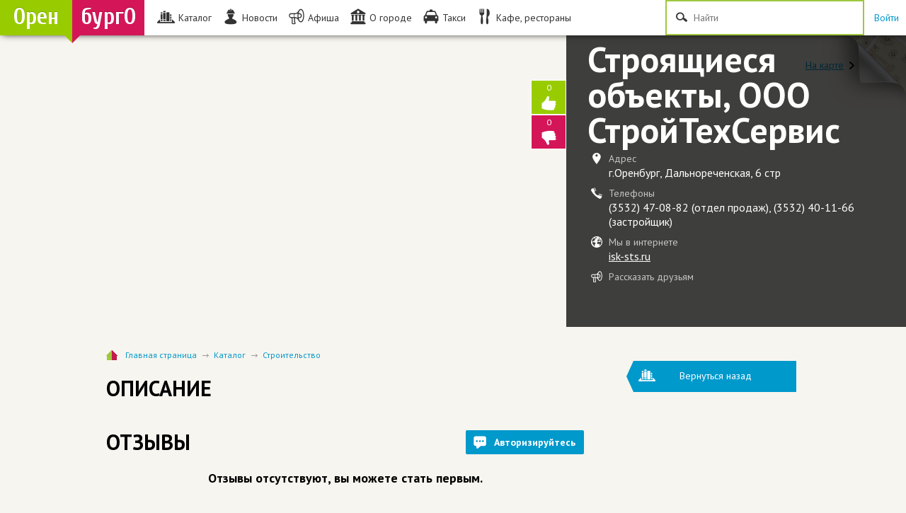

--- FILE ---
content_type: text/html; charset=UTF-8
request_url: https://orenburgo.ru/katalog/uslugi/stroitelstvo/26207-stroyashiesya-obekti-ooo-stroyitehservis.html
body_size: 6356
content:
<!DOCTYPE html><html lang="ru"><head>
<meta http-equiv="Content-Type" content="text/html; charset=utf-8" />
<title>Строящиеся объекты, ООО СтройТехСервис в Оренбурге отзывы, цены, адрес</title>
<meta name="description" content="Компания Строящиеся объекты, ООО СтройТехСервис размещена в разделе каталога: Строительство. Организация осуществляет деятельность в городе Санкт-Петербург." />
<meta name="keywords" content="городской портал, Оренбург, каталог, фирмы, магазины, кафе, рестораны, услуги, афиша, кинотеатры, отзывы, адрес, телефоны, авто, банки, банкоматы, госучреждения, дети, бизнес, еда, такси, автосалоны, автозапчасти" />
<link rel="search" type="application/opensearchdescription+xml" href="https://orenburgo.ru/engine/opensearch.php" title="Городской портал Оренбурга" />
<script type="text/javascript" src="/engine/classes/js/jquery.js"></script>
<script type="text/javascript" src="/engine/classes/js/jqueryui.js"></script>
<script type="text/javascript" src="/engine/classes/js/dle_js.js"></script>
<link rel="shortcut icon" href="/templates/Default/images/favicon.ico" />
<link media="screen" href="/templates/Default/style/styles.css" type="text/css" rel="stylesheet" />
<link media="screen" href="/templates/Default/style/font.css" type="text/css" rel="stylesheet" />
<link media="screen" href="/templates/Default/style/engine.css" type="text/css" rel="stylesheet" />
<script data-ad-client="ca-pub-0152081403042734" src="https://pagead2.googlesyndication.com/pagead/js/adsbygoogle.js"></script><script>(adsbygoogle = window.adsbygoogle || []).push({google_ad_client: "ca-pub-0152081403042734",enable_page_level_ads: true});</script>
</head>
<script type="text/javascript">
<!--
var dle_root       = '/';
var dle_admin      = '';
var dle_login_hash = '';
var dle_group      = 5;
var dle_skin       = 'Default';
var dle_wysiwyg    = '0';
var quick_wysiwyg  = '0';
var dle_act_lang   = ["Да", "Нет", "Ввод", "Отмена", "Сохранить", "Удалить", "Загрузка. Пожалуйста, подождите..."];
var menu_short     = 'Быстрое редактирование';
var menu_full      = 'Полное редактирование';
var menu_profile   = 'Просмотр профиля';
var menu_send      = 'Отправить сообщение';
var menu_uedit     = 'Админцентр';
var dle_info       = 'Информация';
var dle_confirm    = 'Подтверждение';
var dle_prompt     = 'Ввод информации';
var dle_req_field  = 'Заполните все необходимые поля';
var dle_del_agree  = 'Вы действительно хотите удалить? Данное действие невозможно будет отменить';
var dle_spam_agree = 'Вы действительно хотите отметить пользователя как спамера? Это приведёт к удалению всех его комментариев';
var dle_complaint  = 'Укажите текст Вашей жалобы для администрации:';
var dle_big_text   = 'Выделен слишком большой участок текста.';
var dle_orfo_title = 'Укажите комментарий для администрации к найденной ошибке на странице';
var dle_p_send     = 'Отправить';
var dle_p_send_ok  = 'Уведомление успешно отправлено';
var dle_save_ok    = 'Изменения успешно сохранены. Обновить страницу?';
var dle_del_news   = 'Удалить статью';
var allow_dle_delete_news   = false;
var dle_search_delay   = false;
var dle_search_value   = '';
$(function(){
	FastSearch();
});
//-->
</script>
    <body class="index-page">
        <header class="fixed">
    <div class="logo">
	<a href="/">
                    <span class="left">Орен</span>
            <span class="right">бургО</span>
                </div>
				</a>

    <div class="nav-menu">
        <a href="/katalog/"><i class="icon-1"></i><span>Каталог</span></a>
        <a href="/news/"><i class="icon-2"></i><span>Новости</span></a>
        <a href="/afisha/"><i class="icon-3"></i><span>Афиша</span></a>
		<a href="/gorod/"><i class="icon-30"></i><span>О городе</span></a>
        <a href="/katalog/taksi/"><i class="icon-9"></i><span>Такси</span></a>
        <a href="/katalog/cafe/"><i class="icon-10"></i><span>Кафе, рестораны</span></a>
        <a href="/katalog/razvlecheniya-i-otdyh/"><i class="icon-11"></i><span>Развлечения</span></a>
        <a href="/katalog/shops/"><i class="icon-12"></i><span>Магазины</span></a>
        <a href="/katalog/sport/"><i class="icon-21"></i><span>Спорт</span></a>
    </div>
    
    <div class="right-blocks">
	
        <div class="search-box icon-6">
            
                     <form method="post" action="/katalog/"  onsubmit="if( document.getElementById( 'BoardSearch' ).value == 'Введите запрос' ) document.getElementById( 'BoardSearch' ).value ='';">
                        <input type="text" id="BoardSearch" name="BoardSearch" value="" placeholder="Найти" />
                    </form>
                     
        </div>
		
                    

<div class="user-menu user-menu_enter">
                <div class="hello">
                    <a href="/soclogin/" class="">Войти</a>
                </div>
				
            </div>
			


            </div>
    
</header>






















		
		
		
		
		
		
		
		
		
		
		
		
		
		
		
		
		
		


<div id='dle-content'><script language="javascript">
$(function(){
 var topPos = $('.floating').offset().top;
  $(window).scroll(function() { 
  var top = $(document).scrollTop(),
      pip = $('footer').offset().top,
      height = $('.floating').outerHeight();
  if (top > topPos && top < pip - height) {$('.floating').addClass('fixed').removeAttr("style");} 
  else if (top > pip - height) {$('.floating').removeClass('fixed').css({'position':'absolute','bottom':'0'});}
  else {$('.floating').removeClass('fixed');}
  });
});

</script>
<div class="top-map-search"><br>
 <a href="/map/"><span>На карте</span></a>
</div>




﻿ <script src="/templates/Default/js/jquery-1.7.1.min.js"></script>
 <section class="photo-slider-wrap" style="margin-top: -68px;">
 
    <div class="slides">
	
<div class="slides-item">
<script type="text/javascript">
var myMap;
ymaps.ready(init);
function init () {
ymaps.geocode('г.Оренбург, Дальнореченская, 6 стр', { results: 1 }).then(function (res) {
var firstGeoObject = res.geoObjects.get(0),
    myMap = new ymaps.Map('map', {
        center: firstGeoObject.geometry.getCoordinates(),
        zoom: 16
    }); 
myMap.behaviors.disable('scrollZoom');
var position = myMap.getCenter();

  
  myMap.setCenter([ position[0], position[1]+0.004 ]);
var myPlacemark = new ymaps.Placemark([ position[0], position[1] ], {  
  
balloonContentBody: [
'<address>',
'<strong>Строящиеся объекты, ООО СтройТехСервис&nbsp;&nbsp;&nbsp;</strong>',
'<strong><br><br></strong>',
'<strong>г.Оренбург, Дальнореченская, 6 стр&nbsp;&nbsp;&nbsp;</strong>',
'</address>'
].join('  ')
}, {
preset: 'twirl#Icon'
});
myMap.geoObjects.add(myPlacemark);   
});
}

</script>


<div id="map" style="width: 100%; height: 100%"></div>
	
            </div>
			
            </div>
    <!-- slides -->
	
    <div class="info-block-wrap"><br><br><br>
	
	
	
        <div class="info-block">
            <div class="info-title">
                <h1><span class="object-title">Строящиеся объекты, ООО СтройТехСервис</span></h1>
            </div>
            <ul class="contacts">
                                      
                                                    <li>
                        <i class="icon-35"></i>

                        <p><span>Адрес</span><br />
						г.Оренбург, Дальнореченская, 6 стр
                           
                                                </li>
                       <li>
                        <i class="icon-36"></i>

                        <p class="phone"><span>Телефоны</span><br />
                            (3532) 47-08-82 (отдел продаж), (3532) 40-11-66 (застройщик)</p>
                    </li>
					
					
                                <li>

                                                                                    <i class="icon-37"></i>
                        <p class="web-text"><span>Мы в интернете</span><br />
                        <noindex><a href="https://isk-sts.ru" rel="nofollow" href="sayt" class="web-link" target="_blank">isk-sts.ru</a></noindex>
                        </p>
                        <p class="web-text"></p>
                    
                          </li>
                <li>
                    <i class="icon-3"></i>

                    <p><span>Рассказать друзьям</span><br /> 

                    <p><span class="shares-list">
                        <script type="text/javascript">socializ(encodeURIComponent(location.href),encodeURIComponent('Строящиеся объекты, ООО СтройТехСервис'))</script>
						</span>
                    </p>


                </li>
            </ul>
         
        </div>
    
    </div>

<script>
function you_voted(){
	$("#you-info").stop(true,true).show().html("<h2>Вы уже голосовали</h2>Голосовать дважды у нас запрещено");
	setTimeout(function(){$("#you-info").fadeOut(1000)},2000);
}
function you_voted_error(){
	$("#you-info").stop(true,true).show().html("<h2>Вам нужно войти</h2>Пройдите регистрацию или авторизируйтесь");
	setTimeout(function(){$("#you-info").fadeOut(1000)},2000);
}
$(function(){
	$("#you-plus").live('click',function(){
		$.get("/?do=yourating",{id:$("#you-newsid").val(),like:1},function(data){
			if(data==1){
				var minus = parseInt($("#you-minus").html());
				var plus = parseInt($("#you-plus").html())+1;
				var sum = plus + minus;
				var pp = Math.ceil(plus/sum*100);
				var pm = Math.floor(minus/sum*100);
				$("#you-like").css({width:pp+'%'});
				$("#you-separator").css({left:pp+'%'});
				$("#you-dislike").css({width:pm+'%'});
				$("#you-plus").html(plus);
			}
			if(data==0) you_voted();
			if(data==3) you_voted_error();
		});
		return false;
	});
	$("#you-minus").live('click',function(){
		$.get("/?do=yourating",{id:$("#you-newsid").val(),like:-1},function(data){
			if(data==1){
				var minus = parseInt($("#you-minus").html())+1;
				var plus = parseInt($("#you-plus").html());
				var sum = plus + minus;
				var pp = Math.ceil(plus/sum*100);
				var pm = Math.floor(minus/sum*100);
				$("#you-like").css({width:pp+'%'});
				$("#you-separator").css({left:pp+'%'});
				$("#you-dislike").css({width:pm+'%'});
				$("#you-minus").html(minus);
			}
			if(data==0) you_voted();
			if(data==3) you_voted_error();
		});
		return false;
	});
})
$(document).ready(function(){
	var minus = parseInt($("#you-minus").html());
	var plus = parseInt($("#you-plus").html());
	var sum = plus + minus;
	var pp = Math.ceil(plus/sum*100);
	var pm = Math.floor(minus/sum*100);
	$("#you-like").css({width:pp+'%'});
	$("#you-separator").css({left:pp+'%'});
	$("#you-dislike").css({width:pm+'%'});
});

</script>	
<div id="you-info" class="error-tip" style="display: none;"></div>	
  <div class="thumbs">
  
            <div class="thumbs-up voted-up" >
			 
                <span class="thumbs-up-button " >
				<a href="#" id="you-plus" > 0
                    <i class="icon-7"></i>
                   <span class="thumbs-count"></span><br>
				   </a>
                </span>
				
            </div>
           <div class="thumbs-down voted-down" >
                <span class="thumbs-down-button" >
				<a href="#" id="you-minus"> 0
                    <i class="icon-8"></i>
                    <span class="thumbs-count" ></span>
					</a>
                </span>
				
            </div>
			
			 <input type="hidden" value="26207" id="you-newsid" />
        </div>
		
                    
    </section> 

<section class="container">

	
        <div class="logo-block1">
            
                
            	
		</div>	



    <div class="main-content left">
        <ul class="breadcrumbs">
                            <li><a href="/">Главная страница</a></li>
                            <li><a href="/katalog/">Каталог</a></li>
							<li><a href="/katalog/uslugi/stroitelstvo/">Строительство</a></li>
                           
                    </ul>
        <div class="item-description">
            <h2>Описание</h2>
            <article>
                <p></p>
            </article>
        </div>

        <div class="opinions">
            <h2 class="opinions-title">Отзывы</h2>
		<form method="post" action="" name="AddBoardComment" onsubmit="BoardAddComments(); return false;">

	
		<a href="/soclogin/" class="add-review " data-auth-required>Авторизируйтесь</a>
	



<ul class="opinions-list">
	<div id="board_comments"><div id="BoardCommentsList"></div></div>
</ul>
	<span id="BoardNotComment">
		<center><h4>Отзывы отсутствуют, вы можете стать первым.</h4></center>
	</span>

</form>	
            
           
            <ul class="opinions-list">
                      </ul>
          
        </div>
		</div>
		
		


     
    <aside class="right-sidebar">
	
	
	 
	<br>	
	<a href="javascript:history.back()" class="return-to-catalog">
                    <i class="icon-1"></i>
                    <span class="text">&nbsp;&nbsp;&nbsp;&nbsp;&nbsp;&nbsp;&nbsp;&nbsp;Вернуться назад
                                            </span>
                </a>
				
	<br><br>
	
                    
                   
               		
			<br>
      <div class="advert-unit">

 </div>                                                
	</aside>
    
    <div class="clear"></div>
</section> 
 <section class="in-our-city">
 <div class="container">
            <h2 class="center">В НАШЕМ ГОРОДЕ</h2>
            <ul>
                                <li>
                    <a href="/katalog/avto/" class="icon-25">
                        Авто
                        <span>+</span>
                    </a>
                </li>
                                                <li>
                    <a href="/katalog/banks/" class="icon-19">
                        Банки, банкоматы
                        <span>+</span>
                    </a>
                </li>
                                                <li>
                    <a href="/katalog/gosuchrezhdeniya/" class="icon-30">
                        Гос.учреждения
                        <span>+</span>
                    </a>
                </li>
                                                <li>
                    <a href="/katalog/children/" class="icon-20">
                        Дети
                        <span>+</span>
                    </a>
                </li>
                                                <li>
                    <a href="/katalog/dlya_biznesa/" class="icon-24">
                        Для бизнеса
                        <span>+</span>
                    </a>
                </li>
                                                <li>
                    <a href="/katalog/eda/" class="icon-13">
                        Еда
                        <span>+</span>
                    </a>
                </li>
                       
                            </ul>
            <ul>
			                         <li>
                    <a href="/katalog/zhivotnye/" class="icon-23">
                        Животные
                        <span>+</span>
                    </a>
                </li>
                                                <li>
                    <a href="/katalog/cafe/" class="icon-10">
                        Кафе, бары, рестораны
                        <span>+</span>
                    </a>
                </li>
                                                <li>
                    <a href="/katalog/kvartira_dacha_dom/" class="icon-18">
                        Квартира, дача, дом
                        <span>+</span>
                    </a>
                </li>
                                                <li>
                    <a href="/katalog/krasota_i_zdorov/" class="icon-14">
                        Красота и здоровье
                        <span>+</span>
                    </a>
                </li>
                                                <li>
                    <a href="/katalog/kultura_i_iskusstvo/" class="icon-26">
                        Культура и искусство
                        <span>+</span>
                    </a>
                </li>
                                                <li>
                    <a href="/katalog/shops/" class="icon-12">
                        Магазины
                        <span>+</span>
                    </a>
                </li>
                              
                            </ul>
            <ul>
			                  <li>
                    <a href="/katalog/medicina/" class="icon-17">
                        Медицина
                        <span>+</span>
                    </a>
                </li>
                                                <li>
                    <a href="/katalog/nedvizhimost/" class="icon-22">
                        Недвижимость
                        <span>+</span>
                    </a>
                </li>
                                                <li>
                    <a href="/katalog/obrazovanie/" class="icon-27">
                        Образование
                        <span>+</span>
                    </a>
                </li>
                                                
                                                <li>
                    <a href="/katalog/razvlecheniya-i-otdyh/" class="icon-11">
                        Развлечения и отдых
                        <span>+</span>
                    </a>
                </li>
                                                <li>
                    <a href="/katalog/religiya/" class="icon-32">
                        Религия
                        <span>+</span>
                    </a>
                </li>
                                                <li>
                    <a href="/katalog/sport/" class="icon-21">
                        Спорт
                        <span>+</span>
                    </a>
                </li>
                                               
                                                
                            </ul>
            <ul>
			 <li>
                    <a href="/katalog/taksi/" class="icon-9">
                        Такси
                        <span>+</span>
                    </a>
                </li>
                                                <li>
                    <a href="/katalog/turizm/" class="icon-16">
                        Туризм
                        <span>+</span>
                    </a>
                </li>
                                                <li>
                    <a href="/katalog/uslugi/" class="icon-15">
                        Услуги
                        <span>+</span>
                    </a>
                </li>
                                            </ul>
        </div> 
    </section><script language="javascript" type="text/javascript">hs.align = 'center';
				hs.transitions = ['expand', 'crossfade'];
				hs.addSlideshow({
					interval: 4000,
					repeat: false,
					useControls: true,
					fixedControls: 'fit',
					overlayOptions: {
						opacity: .75,
						position: 'bottom center',
						hideOnMouseOut: true
					}
				});</script>
</ul>
        
    </div> 
</section></div>



     

 
    
       
	   
	   
	   
        </div>
<footer>

  <p id="back-top" style="display: none;">
		<span class="go"><a href="#top"><span><span></a></span>
		<a href="#top"><span>  <b>Наверх</b></span></a>
	</p>
    
   
    <div>
        <div class="logo">
                            <span class="left">Орен</span>
                <span class="right">бургО</span>
                        </div>
        <!-- end logo -->
        <p>© 2016-2020 OrenburgO.ru
<br/>
            Путеводитель по Оренбургу
                    </p>
    </div>
    <ul>
		
        <li><a href="/site.html">О проекте</a></li>
        
        <li><a href="/rss.xml">RSS лента новостей</a></li>
		<li><a href="/pravila.html">Правила пользования</a></li>
		<li><a href="/index.php?action=mobile">Мобильная версия</a></li>
        
    </ul>
    <ul>
         <li><a href="/faq.html">Как пользоваться сайтом</a></li>
        <li><a href="/contacts.html">Контактная информация</a></li>
        <li><a href="/reklama.html">Условия размещения рекламы</a></li>
        <li><a href="/vkatalog.html">Как попасть в каталог?</a></li>
		</ul>
    <ul>
        <li>
            <a class="footer-social-link" href="#">
                <i class="icon-43"></i><span class="footer-social-link-text">Наш фейсбук</span>
            </a>
        </li>
        <li>
            <a class="footer-social-link" href="#">
                <i class="icon-38"></i><span class="footer-social-link-text">Группа ВКонтакте</span>
            </a>
        </li>
        <li>
            <a class="footer-social-link" href="#">
                <i class="icon-39"></i><span class="footer-social-link-text">Пишем в Твиттер</span>
            </a>
        </li>
        <li>
            <a class="footer-social-link" href="#">
                <i class="icon-41"></i><span class="footer-social-link-text">Фоткаем в Инстаграм</span>
            </a>
        </li>
    </ul>

</footer>
<script defer type="text/javascript" src="/templates/Default/js/libs.js"></script>
<script defer type="text/javascript" src="/engine/ajax/board/board.js"></script>
<script defer type="text/javascript" src="/engine/ajax/payments/payments.js"></script>
<script defer src="https://api-maps.yandex.ru/2.1/?load=package.full&lang=ru-RU" type="text/javascript"></script>
<!-- Yandex.Metrika counter --><script defer type="text/javascript"> (function (d, w, c) { (w[c] = w[c] || []).push(function() { try { w.yaCounter31491488 = new Ya.Metrika({ id:31491488, clickmap:true, trackLinks:true, accurateTrackBounce:true, webvisor:true }); } catch(e) { } }); var n = d.getElementsByTagName("script")[0], s = d.createElement("script"), f = function () { n.parentNode.insertBefore(s, n); }; s.type = "text/javascript"; s.async = true; s.src = "https://mc.yandex.ru/metrika/watch.js"; if (w.opera == "[object Opera]") { d.addEventListener("DOMContentLoaded", f, false); } else { f(); } })(document, window, "yandex_metrika_callbacks");</script><noscript><div><img src="https://mc.yandex.ru/watch/31491488" style="position:absolute; left:-9999px;" alt="" /></div></noscript><!-- /Yandex.Metrika counter -->
</body>
</html>

--- FILE ---
content_type: text/html; charset=utf-8
request_url: https://www.google.com/recaptcha/api2/aframe
body_size: 267
content:
<!DOCTYPE HTML><html><head><meta http-equiv="content-type" content="text/html; charset=UTF-8"></head><body><script nonce="wDFjTqUYO-aMiC84LseyDw">/** Anti-fraud and anti-abuse applications only. See google.com/recaptcha */ try{var clients={'sodar':'https://pagead2.googlesyndication.com/pagead/sodar?'};window.addEventListener("message",function(a){try{if(a.source===window.parent){var b=JSON.parse(a.data);var c=clients[b['id']];if(c){var d=document.createElement('img');d.src=c+b['params']+'&rc='+(localStorage.getItem("rc::a")?sessionStorage.getItem("rc::b"):"");window.document.body.appendChild(d);sessionStorage.setItem("rc::e",parseInt(sessionStorage.getItem("rc::e")||0)+1);localStorage.setItem("rc::h",'1769521893164');}}}catch(b){}});window.parent.postMessage("_grecaptcha_ready", "*");}catch(b){}</script></body></html>